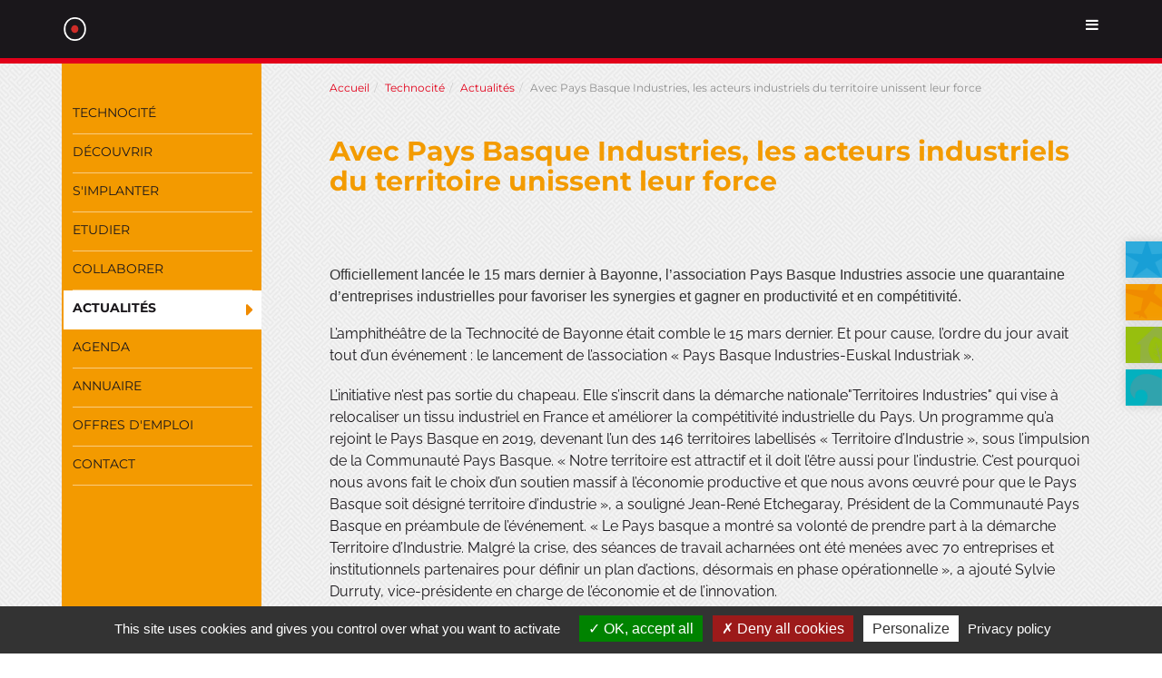

--- FILE ---
content_type: text/html; charset=utf-8
request_url: https://www.technopolepaysbasque.fr/fr/4-sites-technopolitains/technocite/actualite/avec-pays-basque-industries-les-acteurs-industriels-du-territoire-unissent-leur-force.html
body_size: 10731
content:
<!DOCTYPE html>
<html lang="fr" dir="ltr" class="no-js">
<head>

<meta charset="utf-8">
<!-- 
	Based on the TYPO3 Bootstrap Package by Benjamin Kott - http://www.bk2k.info

	This website is powered by TYPO3 - inspiring people to share!
	TYPO3 is a free open source Content Management Framework initially created by Kasper Skaarhoj and licensed under GNU/GPL.
	TYPO3 is copyright 1998-2018 of Kasper Skaarhoj. Extensions are copyright of their respective owners.
	Information and contribution at https://typo3.org/
-->


<link rel="shortcut icon" href="https://www.technopolepaysbasque.fr/typo3conf/ext/novaldi_theme/Resources/Public/Icons/favicon.ico" type="image/x-icon">

<meta property="og:type" content="article" />
<meta property="og:url" content="https://www.technopolepaysbasque.fr/fr/4-sites-technopolitains/technocite/actualite/avec-pays-basque-industries-les-acteurs-industriels-du-territoire-unissent-leur-force.html" />
<meta property="og:image" content="https://www.technopolepaysbasque.fr/fileadmin/_processed_/4/f/csm_Lancement_Pays_Basque_Industries_-_CAPB__c__Mathieu_Prat_0c497cee9f.jpg" />
<meta name="description" content="Officiellement lancée le 15 mars dernier à Bayonne, l’association Pays Basque Industries associe une quarantaine d’entreprises industrielles pour favoriser les synergies et gagner en productivité et en compétitivité.  " />
<meta property="og:description" content="Officiellement lancée le 15 mars dernier à Bayonne, l’association Pays Basque Industries associe une quarantaine d’entreprises industrielles pour favoriser les synergies et gagner en productivité et en compétitivité.  " />
<meta name="twitter:description" content="Officiellement lancée le 15 mars dernier à Bayonne, l’association Pays Basque Industries associe une quarantaine d’entreprises industrielles pour favoriser les synergies et gagner en productivité et en compétitivité.  " />
<meta property="article:published_time" content="2022-04-12T17:58:18+02:00" />
<meta property="article:modified_time" content="2022-04-12T18:00:04+02:00" />
<meta property="og:updated_time" content="2022-04-12T18:00:04+02:00" />
<meta name="generator" content="TYPO3 CMS">
<meta name="robots" content="index,follow">
<meta name="google" content="notranslate">
<meta name="apple-mobile-web-app-capable" content="no">
<meta http-equiv="X-UA-Compatible" content="IE=edge">
<meta property="og:site_name" content="Technopole Pays Basque">
<meta property="og:locale" content="fr_FR">
<meta name="twitter:site" content="@AggloCoteBasque">
<meta name="twitter:creator" content="@AggloCoteBasque">
<meta property="og:title" content="Avec Pays Basque Industries, les acteurs industriels du territoire unissent leur force - Technopole Pays Basque">
<meta name="twitter:title" content="Avec Pays Basque Industries, les acteurs industriels du territoire unissent leur force - Technopole Pays Basque">


<link rel="stylesheet" type="text/css" href="https://www.technopolepaysbasque.fr/typo3temp/compressor/merged-7b26665f804d75fc26966ba25c54ce1d-32afb5367a68df2ae7ba064b0ca74932.css.gzip?1765272037" media="all">
<link rel="stylesheet" type="text/css" href="https://www.technopolepaysbasque.fr/typo3temp/compressor/merged-6b44749dcb951e0ebcda96f796b2ff03-066fd4c3f38bcf1c5b0d7f548ce98f51.css.gzip?1649509653" media="print">


<script src="https://www.technopolepaysbasque.fr/typo3temp/compressor/merged-df929ceed0d35485e3d878b834647216-911f809e48cf108eb6371cc32a382a66.js.gzip?1649509653" type="text/javascript"></script>

<script type="text/javascript">
/*<![CDATA[*/
/*_scriptCode*/

			// decrypt helper function
		function decryptCharcode(n,start,end,offset) {
			n = n + offset;
			if (offset > 0 && n > end) {
				n = start + (n - end - 1);
			} else if (offset < 0 && n < start) {
				n = end - (start - n - 1);
			}
			return String.fromCharCode(n);
		}
			// decrypt string
		function decryptString(enc,offset) {
			var dec = "";
			var len = enc.length;
			for(var i=0; i < len; i++) {
				var n = enc.charCodeAt(i);
				if (n >= 0x2B && n <= 0x3A) {
					dec += decryptCharcode(n,0x2B,0x3A,offset);	// 0-9 . , - + / :
				} else if (n >= 0x40 && n <= 0x5A) {
					dec += decryptCharcode(n,0x40,0x5A,offset);	// A-Z @
				} else if (n >= 0x61 && n <= 0x7A) {
					dec += decryptCharcode(n,0x61,0x7A,offset);	// a-z
				} else {
					dec += enc.charAt(i);
				}
			}
			return dec;
		}
			// decrypt spam-protected emails
		function linkTo_UnCryptMailto(s) {
			location.href = decryptString(s,5);
		}
		

/*]]>*/
</script>

<link rel="alternate" hreflang="fr" href="https://www.technopolepaysbasque.fr/fr/4-sites-technopolitains/technocite/actualite/avec-pays-basque-industries-les-acteurs-industriels-du-territoire-unissent-leur-force.html" /><link rel="alternate" hreflang="en" href="https://www.technopolepaysbasque.fr/en/4-sites-technopolitains/technocite/new/avec-pays-basque-industries-les-acteurs-industriels-du-territoire-unissent-leur-force.html" />				<meta id="viewport" name='viewport'>
				<script>
				    (function(doc) {
				        if( /Android|webOS|iPhone|iPod|BlackBerry|IEMobile|windows phone|Windows Phone/i.test(navigator.userAgent) ) {
				        	doc.getElementById("viewport").setAttribute("content", "width=device-width, initial-scale=1, maximum-scale=2");
				        } 
				        else if ( navigator.userAgent.match(/iPad/i) ) {
				           doc.getElementById("viewport").setAttribute("content", "width=1200");
				        }
				        else {
				        	doc.getElementById("viewport").setAttribute("content", "width=device-width, initial-scale=1, maximum-scale=1");
				        }
				    }(document));
				</script><script type="application/ld+json">{"@context": "http://schema.org","@type": "Organization","url" : "https://www.technopolepaysbasque.fr/fr.html","@id":"#organization","name": "Technopole Pays Basque","logo": "https://www.technopolepaysbasque.fr/typo3conf/ext/novaldi_theme/Resources/Public/Images/logo-technopole-cote-basque.png"}</script><script type="application/ld+json">{"@context": "http://schema.org","@type": "WebSite","url" : "https://www.technopolepaysbasque.fr/fr.html","potentialAction": {"@type": "SearchAction","target": "https://www.technopolepaysbasque.fr/fr/recherche.html?tx_indexedsearch_pi2[search][sword]={search_term_string}","query-input": "required name=search_term_string"}}</script>
	<title>Avec Pays Basque Industries, les acteurs industriels du territoire unissent leur force - Technopole Pays Basque</title>
	<link rel="canonical" href="https://www.technopolepaysbasque.fr/fr/4-sites-technopolitains/technocite/actualite/avec-pays-basque-industries-les-acteurs-industriels-du-territoire-unissent-leur-force.html" />
</head>
<body id="technocite">

	<a class="sr-only sr-only-focusable" href="#content">Aller au contenu</a>
	
    <header
    class="navbar navbar-default navbar-has-image navbar-top">
    <div class="container">
   		<a class="wrap-small-logo" title="Technopole Agglo Pays Basque" rel="home" href="https://www.technopolepaysbasque.fr/fr.html">
			<img src="https://www.technopolepaysbasque.fr/typo3conf/ext/novaldi_theme/Resources/Public/Images/small-logo-technocb.png" title="Technopole Agglo Pays Basque" alt="logo Technopole Agglo Pays Basque"/>
   		</a>
    	
    	<span id="toggle-tech-menu" class="fa fa-bars" aria-hidden="true"></span>
  		<div class="row">
	        <div class="navbar-header navbar-header-main col-xs-12 col-md-3">
	            
	                
		                    <a class="navbar-brand navbar-brand-image" title="Technopole Pays Basque" rel="home" href="https://www.technopolepaysbasque.fr/fr.html">
		                        <img src="https://www.technopolepaysbasque.fr/typo3conf/ext/novaldi_theme/Resources/Public/Images/logo-technopole-cote-basque.png" alt="Technopole Pays Basque logo" title="Technopole Pays Basque" height="134" width="320">
		                    </a>
	                
	                
	            <p class="site-description">Le concentré d'innovation</p>
	            
	                <button class="navbar-toggle collapsed" type="button" data-toggle="collapse" data-target=".navbar-collapse">
	                    <span class="sr-only">Toggle navigation</span>
	                    <span class="icon-bar"></span>
	                    <span class="icon-bar"></span>
	                    <span class="icon-bar"></span>
	                </button>
	            
	            <span class="navbar-header-border-bottom"></span>
	        </div>
	   		<nav class="navbar-collapse collapse col-xs-12 col-md-5">
	       		<ul class="nav navbar-nav navbar-main"><li class="dropdown"><a href="https://www.technopolepaysbasque.fr/fr/le-territoire/politique-de-developpement-economique.html" title="Le territoire" class="col-xs-10 col-sm-10 col-md-12"><span>Le territoire</span></a></li><li class="dropdown"><a href="https://www.technopolepaysbasque.fr/fr/technopole/technopole-pays-basque.html" title="Technopole" class="col-xs-10 col-sm-10 col-md-12"><span>Technopole</span></a></li><li><a href="https://www.technopolepaysbasque.fr/fr/entreprises.html" title="Retrouvez l'ensemble des entreprises présentes sur la Technopole Basque. Sélectionnez le site si vous le connaissez."><span>Annuaire</span></a></li><li class="dropdown"><a href="https://www.technopolepaysbasque.fr/fr/contacts.html" title="Contacts" class="col-xs-10 col-sm-10 col-md-12"><span>Contacts</span></a></li></ul>
	       		<ul class="visible-xs visible-sm nav navbar-nav">
	       			<li class="izarbel"><a href="https://www.technopolepaysbasque.fr/fr/4-sites-technopolitains/izarbel/izarbel.html">Izarbel</a></li>
	       			<li class="technocite"><a href="https://www.technopolepaysbasque.fr/fr/4-sites-technopolitains/technocite/technocite.html">Technocité</a></li>
	       			<li class="arkinova"><a href="https://www.technopolepaysbasque.fr/fr/4-sites-technopolitains/arkinova/arkinova.html">Arkinova</a></li>
	       			<li class="oceanstart"><a href="https://www.technopolepaysbasque.fr/fr/4-sites-technopolitains/id-ocean.html">ID Ocean</a></li>
	       			<li><a href="https://www.technopolepaysbasque.fr/fr/contacts/sinscrire-a-la-newsletter.html">Newsletter</a></li>
	       		</ul>
		   </nav>
		   <div class="col-xs-12 col-md-4">
		   		<div class="wrap-search">
		   			<form enctype="multipart/form-data" method="post" name="search[searchform]" id="searchbox" action="https://www.technopolepaysbasque.fr/fr/recherche.html?tx_indexedsearch_pi2%5Baction%5D=search&amp;tx_indexedsearch_pi2%5Bcontroller%5D=Search">
<div>
<input type="hidden" name="tx_indexedsearch_pi2[__referrer][@extension]" value="" />
<input type="hidden" name="tx_indexedsearch_pi2[__referrer][@controller]" value="Standard" />
<input type="hidden" name="tx_indexedsearch_pi2[__referrer][@action]" value="index" />
<input type="hidden" name="tx_indexedsearch_pi2[__referrer][arguments]" value="YTowOnt9d5a0825f73e6d9d1d3967ffc4e12687c37da8b3e" />
<input type="hidden" name="tx_indexedsearch_pi2[__referrer][@request]" value="a:3:{s:10:&quot;@extension&quot;;N;s:11:&quot;@controller&quot;;s:8:&quot;Standard&quot;;s:7:&quot;@action&quot;;s:5:&quot;index&quot;;}4636334b900903fae4ae6c8ce88b7410b41ababf" />
<input type="hidden" name="tx_indexedsearch_pi2[__trustedProperties]" value="a:1:{s:6:&quot;search&quot;;a:7:{s:9:&quot;_sections&quot;;i:1;s:13:&quot;_freeIndexUid&quot;;i:1;s:7:&quot;pointer&quot;;i:1;s:3:&quot;ext&quot;;i:1;s:11:&quot;languageUid&quot;;i:1;s:5:&quot;sword&quot;;i:1;s:12:&quot;submitButton&quot;;i:1;}}015b7ceb5eab69923d1f4c438619497d632da8cd" />
</div>

	<input type="hidden" name="tx_indexedsearch_pi2[search][_sections]" value="0" />
    <input id="tx_indexedsearch_freeIndexUid" type="hidden" name="tx_indexedsearch_pi2[search][_freeIndexUid]" value="_" />
    <input id="tx_indexedsearch_pointer" type="hidden" name="tx_indexedsearch_pi2[search][pointer]" value="0" />
     <input type="hidden" name="tx_indexedsearch_pi2[search][ext]" value="" />
     <input type="hidden" name="tx_indexedsearch_pi2[search][languageUid]" value="" />	
	<label for="fieldSearch" class="sr-only">Rechercher</label>
	<input placeholder="Rechercher" id="fieldSearch" accesskey="4" type="text" name="tx_indexedsearch_pi2[search][sword]" />
	<button formmethod="post" class="submit" type="submit" name="tx_indexedsearch_pi2[search][submitButton]" value="OK"><span class="fa fa-search"></span></button>
</form>
		   		</div>
		   		<div class="wrap-agenda">
		   			<a href="https://www.technopolepaysbasque.fr/fr/agenda.html">
		   				<span class="fa fa-calendar" aria-hidden="true"></span>
		   				<div style="float:left">Agenda</div>
		   			</a>
		   		</div>
		   		<div class="wrap-newsletter">
		   			<a href="https://www.technopolepaysbasque.fr/fr/contacts/sinscrire-a-la-newsletter.html">
		   				<span class="fa fa-file-text-o" aria-hidden="true"></span>
		   				<div style="float:left">News<br/>letter</div>
		   			</a>
		   		</div>
		   		<div class="wrap-map">
		   			<a title="Accès carte des sites technopolitains" href="https://www.technopolepaysbasque.fr/fr/contacts/carte-sites-technopolitains.html">
		   				<img src="https://www.technopolepaysbasque.fr/typo3conf/ext/novaldi_theme/Resources/Public/Images/ico-map.png" alt="cartographie"/>
		   			</a>
		   		</div>
		   		<div class="wrap-social">
		   			<ul>
		   				<li><a href="https://www.facebook.com/EntreprendrePaysBasque" target="_blank"><span class="fa fa-facebook-official" aria-hidden="true"></span></a></li>
		   				<li><a href="https://twitter.com/technopolepb" target="_blank"><span class="fa fa-twitter" aria-hidden="true"></span></a></li>
		   				<li><a href="https://fr.linkedin.com/company/technopole-pays-basque" target="_blank"><span class="fa fa-linkedin-square" aria-hidden="true"></span></a></li>
		   			</ul>
		   		</div>
		   		<div class="wrap-languages">
		   			<nav id="lang-navigation" class="lang-navigation text-right"><p class="flag flag-fr" data-toggle="dropdown" aria-haspopup="true" aria-expanded="false" role="button"><a href="#">Français</a><span class="fa fa-chevron-down"></span></p><ul class="dropdown-menu"><li class="flag flag-gb"><a href="https://www.technopolepaysbasque.fr/en/4-sites-technopolitains/technocite/new/avec-pays-basque-industries-les-acteurs-industriels-du-territoire-unissent-leur-force.html">English</a></li></ul></nav>
		   		</div>
		   </div>
	   </div>
    </div>
</header>


    <div id="content" class="main-section">
    	
    	
    	
    	
			<div class="wrap-technopole-switch">
				<ul>
					<li class="izarbel">
						<a href="https://www.technopolepaysbasque.fr/fr/4-sites-technopolitains/izarbel/izarbel.html"><img height="80" width="80" src="https://www.technopolepaysbasque.fr/typo3conf/ext/novaldi_theme/Resources/Public/Images/switch-izarbel.png" alt=""/>Izarbel</a>
					</li>
					<li class="technocite">
						<a href="https://www.technopolepaysbasque.fr/fr/4-sites-technopolitains/technocite/technocite.html"><img height="80" width="80" src="https://www.technopolepaysbasque.fr/typo3conf/ext/novaldi_theme/Resources/Public/Images/switch-technocite.png" alt=""/>Technocité</a>
					</li>
					<li class="arkinova">
						<a href="https://www.technopolepaysbasque.fr/fr/4-sites-technopolitains/arkinova/arkinova.html"><img height="80" width="80" src="https://www.technopolepaysbasque.fr/typo3conf/ext/novaldi_theme/Resources/Public/Images/switch-arkinova.png" alt=""/>Arkinova</a>
					</li>
					<li class="oceanstart">
						<a href="https://www.technopolepaysbasque.fr/fr/4-sites-technopolitains/id-ocean.html"><img height="80" width="80" src="https://www.technopolepaysbasque.fr/typo3conf/ext/novaldi_theme/Resources/Public/Images/switch-ocean-start.png" alt=""/>ID Ocean</a>
					</li>
				</ul>
			</div>
		       
        <section id="p81" class="page-81 pagelevel-4 language-0 backendlayout-pagets__default_2_columns_25_75 layout-0">
            
	<div id="wrap-mobile-menu" class="visible-xs-block visible-sm-block">
		<div class="sidebar-nav" data-abstract="" data-spy="affix"><div class="navbar"><ul class="nav navbar-nav"><li><a href="https://www.technopolepaysbasque.fr/fr/4-sites-technopolitains/technocite/technocite.html" title="Technocité">Technocité</a></li><li class="dropdown"><a href="https://www.technopolepaysbasque.fr/fr/4-sites-technopolitains/technocite/decouvrir/savoir-faire.html" title="Découvrir">Découvrir</a></li><li class="dropdown"><a href="https://www.technopolepaysbasque.fr/fr/4-sites-technopolitains/technocite/simplanter/offres-immobilieres.html" title="S'implanter">S'implanter</a></li><li><a href="https://www.technopolepaysbasque.fr/fr/4-sites-technopolitains/technocite/etudier.html" title="Etudier/Se former">Etudier</a></li><li><a href="https://www.technopolepaysbasque.fr/fr/4-sites-technopolitains/technocite/collaborer.html" title="Située sur Technocité à Bayonne, Compositadour est une plate-forme technologique dédiée aux matériaux avancés Installée depuis 2010.">Collaborer</a></li><li class="current"><a href="https://www.technopolepaysbasque.fr/fr/4-sites-technopolitains/technocite/actualites.html" title="Retrouvez les dernières actualités de la technopole Côte Basque avec les articles d'actualités de Technocité.">Actualités</a></li><li><a href="https://www.technopolepaysbasque.fr/fr/4-sites-technopolitains/technocite/agenda.html" title="Retrouvez l'agenda complet de  Technocité à Bayonne">Agenda</a></li><li><a href="https://www.technopolepaysbasque.fr/fr/4-sites-technopolitains/technocite/entreprises.html" title="Retrouvez l'ensemble des entreprises liées a l'aéronautique et implantées sur Technocité.">Annuaire</a></li><li><a href="https://www.technopolepaysbasque.fr/fr/4-sites-technopolitains/technocite/offres-demploi.html" title="Retrouvrez les différentes offres d'emplois des entreprises de Technocité à Bayonne.">Offres d'emploi</a></li><li><a href="https://www.technopolepaysbasque.fr/fr/4-sites-technopolitains/technocite/contact.html" title="Rentrez en contact avec Technocité à Bayonne : formulaire de contact rapide.">Contact</a></li></ul></div></div>
		<div class="menu-link visible-xs-block visible-sm-block"><span class="fa fa-angle-left" aria-hidden="true"></span></div>
	</div>
	<div class="container">
		<div class="row">
			<div class="col-md-3 visible-md-block visible-lg-block" id="left">
				<div class="sidebar-nav" data-abstract="" data-spy="affix"><div class="navbar"><ul class="nav navbar-nav"><li><a href="https://www.technopolepaysbasque.fr/fr/4-sites-technopolitains/technocite/technocite.html" title="Technocité">Technocité</a></li><li class="dropdown"><a href="https://www.technopolepaysbasque.fr/fr/4-sites-technopolitains/technocite/decouvrir/savoir-faire.html" title="Découvrir">Découvrir</a></li><li class="dropdown"><a href="https://www.technopolepaysbasque.fr/fr/4-sites-technopolitains/technocite/simplanter/offres-immobilieres.html" title="S'implanter">S'implanter</a></li><li><a href="https://www.technopolepaysbasque.fr/fr/4-sites-technopolitains/technocite/etudier.html" title="Etudier/Se former">Etudier</a></li><li><a href="https://www.technopolepaysbasque.fr/fr/4-sites-technopolitains/technocite/collaborer.html" title="Située sur Technocité à Bayonne, Compositadour est une plate-forme technologique dédiée aux matériaux avancés Installée depuis 2010.">Collaborer</a></li><li class="current"><a href="https://www.technopolepaysbasque.fr/fr/4-sites-technopolitains/technocite/actualites.html" title="Retrouvez les dernières actualités de la technopole Côte Basque avec les articles d'actualités de Technocité.">Actualités</a></li><li><a href="https://www.technopolepaysbasque.fr/fr/4-sites-technopolitains/technocite/agenda.html" title="Retrouvez l'agenda complet de  Technocité à Bayonne">Agenda</a></li><li><a href="https://www.technopolepaysbasque.fr/fr/4-sites-technopolitains/technocite/entreprises.html" title="Retrouvez l'ensemble des entreprises liées a l'aéronautique et implantées sur Technocité.">Annuaire</a></li><li><a href="https://www.technopolepaysbasque.fr/fr/4-sites-technopolitains/technocite/offres-demploi.html" title="Retrouvrez les différentes offres d'emplois des entreprises de Technocité à Bayonne.">Offres d'emploi</a></li><li><a href="https://www.technopolepaysbasque.fr/fr/4-sites-technopolitains/technocite/contact.html" title="Rentrez en contact avec Technocité à Bayonne : formulaire de contact rapide.">Contact</a></li></ul></div></div>
			</div>
			<div class="col-md-9" role="main" id="main">
				<div class="breadcrumb-section hidden-xs hidden-sm"><ul class="breadcrumb" itemscope itemtype="http://schema.org/BreadcrumbList"><li itemprop="itemListElement" itemscope itemtype="http://schema.org/ListItem"><a href="https://www.technopolepaysbasque.fr/fr.html" itemprop="item"><span itemprop="name">Accueil</span></a><meta itemprop="position" content="1" /></li><li itemprop="itemListElement" itemscope itemtype="http://schema.org/ListItem"><a href="https://www.technopolepaysbasque.fr/fr/4-sites-technopolitains/technocite/technocite.html" itemprop="item"><span itemprop="name">Technocité</span></a><meta itemprop="position" content="2" /></li><li itemprop="itemListElement" itemscope itemtype="http://schema.org/ListItem"><a href="https://www.technopolepaysbasque.fr/fr/4-sites-technopolitains/technocite/actualites.html" itemprop="item"><span itemprop="name">Actualités</span></a><meta itemprop="position" content="3" /></li><li itemprop="itemListElement" itemscope itemtype="http://schema.org/ListItem"><span itemprop="name">Avec Pays Basque Industries, les acteurs industriels du territoire unissent leur force</span><meta itemprop="position" content="4" /></li></ul></div>
				<!--TYPO3SEARCH_begin-->
				
				
				

<div id="c60" class="frame default"><div class="news news-single"><div class="article" itemscope="itemscope" itemtype="http://schema.org/Article"><!-- date --><span class="news-list-date"><time datetime="2022-04-12"></time></span><h1 class="entry-title Technocité">Avec Pays Basque Industries, les acteurs industriels du territoire unissent leur force</h1><!-- fal media preview element --><div class="news-img-wrap"><figure class="image"><img src="https://www.technopolepaysbasque.fr/fileadmin/_processed_/4/f/csm_Lancement_Pays_Basque_Industries_-_CAPB__c__Mathieu_Prat_01f0e517c4.jpg" width="1292" height="860" alt="" /></figure></div><!-- main text --><div class="news-text-wrap">
				
				
							Officiellement lancée le 15 mars dernier à Bayonne, l’association Pays Basque Industries associe une quarantaine d’entreprises industrielles pour favoriser les synergies et gagner en productivité et en compétitivité.  		
										
				
			</div><!-- content elements --><div id="c1432" class="frame default"><p class="text-left">L’amphithéâtre de la Technocité de Bayonne était comble le 15 mars dernier. Et pour cause, l’ordre du jour avait tout d’un événement&nbsp;: le lancement de l’association «&nbsp;Pays Basque Industries-Euskal Industriak&nbsp;».</p><p class="text-left">L’initiative n’est pas sortie du chapeau. Elle s’inscrit dans la démarche nationale<strong></strong><strong><span style="font-weight: normal;">&quot;Territoires Industries&quot; qui vise à relocaliser un tissu industriel en France et améliorer la compétitivité industrielle du Pays. Un programme qu’a rejoint le Pays Basque en 2019, devenant l’un des 146 territoires labellisés «&nbsp;Territoire d’Industrie&nbsp;», sous l’impulsion de la Communauté Pays Basque. «&nbsp;Notre territoire est attractif et il doit l’être aussi pour l’industrie. C’est pourquoi nous avons fait le choix d’un soutien massif à l’économie productive et que nous avons œuvré pour que le Pays Basque soit désigné territoire d’industrie », a souligné Jean-René Etchegaray, Président de la Communauté Pays Basque en préambule de l’événement. «&nbsp;Le Pays basque a montré sa volonté de prendre part à la démarche Territoire d’Industrie. Malgré la crise, des séances de travail acharnées ont été menées avec 70 entreprises et institutionnels partenaires&nbsp;pour définir un plan d’actions, désormais en phase opérationnelle », a ajouté Sylvie Durruty, vice-présidente en charge de l’économie et de l’innovation.</span></strong></p><p class="text-left"><strong>La puissance du collectif</strong></p><p class="text-left"><strong><span style="font-weight: normal;">Si les industriels se sont activement engagés dans le programme Territoire d’Industrie, 8 entreprises (Agour, Akira Technologies, BMS Circuits, EPTA France, Lauak, Lophitz, Sokoa et Somocap ) ont souhaité inscrire cette initiative collaborative dans la durée, en créant l’association «&nbsp;Pays Basque Industries&nbsp;». « Nous avons pris conscience des opportunités que présentent ces rencontres entre chefs d’entreprises. Nous avons de nombreux points communs et des intérêts convergents. D’où la volonté de créer une structure permettant d’aller plus loin dans ces partages d’expériences et de bonnes pratiques, pour améliorer la compétitivité de nos entreprises&nbsp;», explique Mikel Charriton, président de Pays Basque Industries et Directeur Général du groupe Lauak.</span></strong></p><p class="text-left"><strong><span style="font-weight: normal;">L’association Pays Basque Industries regroupe aujourd’hui une quarantaine de membres. Sa particularité&nbsp;? S’inscrire dans une démarche «&nbsp;multi-filières&nbsp;» en misant sur la puissance du collectif et l’attachement à des valeurs communes. L’association entend répondre à trois objectifs complémentaires&nbsp;: structurer la communication des industriels locaux, mettre en œuvre des services mutualisés pour gagner en compétitivité et animer la communauté autour d’événements collectifs. L’Association entend faire rayonner le tissu industriel basque par l’innovation.</span></strong></p><p class="text-left"><strong>Projets collaboratifs et mutualisés</strong></p><p class="text-left"><strong><span style="font-weight: normal;">Déjà, des projets concrets au bénéfice du tissu industriel basque émergent. A l’image de celui visant à créer un groupement d’achat mutualisé. « L’optimisation du processus d’achat est essentielle pour l’industrie, encore plus aujourd’hui ou l’accumulation de crises génèrent une instabilité extrême, souligne Fabrice Sorhouet, gérant de Somocap, qui pilote le projet au sein de l’association. «&nbsp;Nous avons monté un groupe de travail avec différents acheteurs des entreprises membres et le GIE EROSI pour structurer cette démarche de partenariat. L’objectif est de bénéficier de meilleures conditions tarifaires et de rationaliser les processus d’achat&nbsp;».</span></strong></p><p class="text-left"><strong><span style="font-weight: normal;">Autre projet à forte valeur ajoutée portée par l’association et la Communauté Pays Basque, la création d’un Pôle Usine du Futur en Soule est en cours. Cette plateforme, véritable accélérateur de transfert technologique et d’innovation pour les entreprises du territoire, comprendra un plateau technologique, un incubateur et une offre &nbsp;d’enseignement supérieur et de formation en mécatronique. «&nbsp;Cet outil va bénéficier aux TPE et PME du Pays basque intérieur pour intégrer les technologies du futur. Elle contribuera à développer l’attractivité des territoires ruraux et à attirer les talents », note Mathieu Pourrillou, Directeur Général du groupe Lophitz.&nbsp;&nbsp;</span></strong></p><p class="text-left"><strong><span style="font-weight: normal;">Pays Basque Industries a également contribué, dès sa conception, au développement de Turbolab, une plateforme technologique partagée pour la propulsion aéronautique innovante. «&nbsp;A l’origine, nous avions besoin d’un banc d’essai supplémentaire pour Akira. Rapidement, nous avons imaginé un projet plus ambitieux, ouvert et collaboratif, avec la Communauté Pays Basque et l’ESTIA, sur le site de la Technocité&nbsp;», raconte Sylvain Loumé, Directeur d’Akira. Turbolab associera un banc d’essai évolutif, un espace dédié à la formation et la recherche et à des locaux pour accueillir des entreprises et des start-ups. «&nbsp;Nous prévoyons les premières utilisations du banc d’essai en 2023 et les premiers travaux de R&amp;D en 2024, sachant que la plateforme est ouverte à d’autres entreprises. L’objectif est de créer un laboratoire commun avec l’ESTIA labellisé ENT ».</span></strong></p><p class="text-left"><strong>Miser sur le partage d’expérience</strong></p><p class="text-left"><strong><span style="font-weight: normal;">Pays Basque Industries mise sur les synergies autour d’enjeux majeurs du secteur. « L’innovation vient de l’échange, de l’exploitation des possibles. C’est pourquoi nous avons vocation à être un véritable club d’entreprises visant à partager les bonnes pratiques pour gagner en agilité et monter en compétitivité », explique Karim Mahé, Directeur des Opérations de BMS Circuits. S’appuyant sur les principes du Gemba Walk, une méthode de lean management qui vise à aller sur le terrain, l’association prévoit des visites d’entreprises thématiques (Démarche ISO 14001, Quick Response Quality Control…) pour découvrir des solutions concrètes et favoriser les retours d’expérience.</span></strong><strong></strong></p><p class="text-left"><strong><span style="font-weight: normal;">C’est dans ce même esprit que Pays Basque Industries s’engage en faveur d’une industrie résiliente et durable.&nbsp; «&nbsp;A travers la participation au projet FATALOOP, l’organisation d’une conférence sur la transition écologique, nous souhaitons engager le tissu industriel dans la dynamique de l’usine responsable. L’industrie se doit d’intégrer la dimension environnementale dans toute sa chaîne de valeur. Nous avons aussi un important travail de pédagogie à mener, car l’industrie applique déjà des démarches vertueuses, loin de la mauvaise image dont elle pâtit&nbsp;», insiste </span></strong><strong><span style="font-weight: normal;">Timothée</span></strong><strong></strong><strong><span style="font-weight: normal;">Achéritogaray, Directeur Général de SOKOA. Déjà, Pays Basque Industries s’est associée à l’appel à projet éco-innovation de la Communauté Pays Basque, offrant une année d’adhésion et un coaching individuel aux cinq entreprises lauréates.</span></strong></p><p class="text-left"><strong>Attirer les talents</strong></p><p class="text-left"><strong><span style="font-weight: normal;">Enfin, Pays Basque Industries se mobilise en faveur de l’emploi et de l’attractivité des métiers. Un enjeu d’autant plus important que l’industrie l’un des principaux créateurs d’emplois et l’un des moteurs de la résilience de l’économie basque</span></strong>. «&nbsp;Nous sommes attractifs et nous devons continuer dans cette dynamique. Avec un taux de chômage de 7,2% et d’importants besoins de recrutement, c’est à nous d’être innovants pour attirer les talents de demain », explique Jean-Marc Abbadie, DHR d’EPTA. L’association prévoit ainsi d’expérimenter des solutions nouvelles en matière d’emploi, de mobilité et d’hébergements, mais aussi de mieux faire connaître les besoins RH auprès des milieux scolaire et universitaire. Dès avril, <span style="font-family: Calibri-Bold;">une étude<strong></strong></span><span style="font-family: Calibri-Bold;">sur les besoins en</span><span style="font-family: Calibri-Bold;">recrutement sera lancée et un forum des emplois et des métiers est déjà dans les cartons.</span></p><p class="text-left"><strong><span style="font-weight: normal;">Emploi, attractivité, innovation technologique, transition écologique, l’association dessine déjà une ambitieuse feuille de route</span></strong><strong>. «</strong><strong><span style="font-weight: normal;">&nbsp;Pays Basque Industrie est un collectif au service des entreprises avec des actions concrètes. C’est une association avec une maturité exceptionnelle et qui ira loin&nbsp;», se félicite Mikel Charriton, qui vise la centaine d’adhérents d’ici la fin de l’année. D’ici là, </span></strong><strong><span style="font-weight: normal;">le recrutement d’un ingénieur </span></strong><strong><span style="font-weight: normal;">permettra d’accompagner les membres dans leur démarche collective.</span></strong></p></div><div class="news-list-view row"><!--
	=====================
		Partials/List/Item.html
--><div class="col-md-6"><div class="article articletype-0 news-cat-4"><div class="news-left"><div class="news-img-wrap"><a href="https://www.technopolepaysbasque.fr/fr/4-sites-technopolitains/id-ocean/actualite/ecoconception-version-pratique.html"><img src="https://www.technopolepaysbasque.fr/fileadmin/_processed_/2/3/csm_Rencontre_entrepreneuriat_Crealuz_706c9a9132.jpg" width="370" height="500" alt="" /></a></div></div><div class="news-right"><!-- header --><div class="header"><span class="news-list-date">
							07/04/2022
						</span><h2><a href="https://www.technopolepaysbasque.fr/fr/4-sites-technopolitains/id-ocean/actualite/ecoconception-version-pratique.html">
							Ecoconception, version pratique 
						</a></h2></div><!-- teas=ser text --><div class="teaser-text"><p>
										
										Le 16 mars, une vingtaine d’étudiants du Master Action Sport/Glisse MI2PAS ont rencontré des start-up dans le domaine de l’écoconception et...
								
					</p><a class="more" href="https://www.technopolepaysbasque.fr/fr/4-sites-technopolitains/id-ocean/actualite/ecoconception-version-pratique.html">
						En savoir plus
					</a></div></div></div></div><!--
	=====================
		Partials/List/Item.html
--><div class="col-md-6"><div class="article articletype-0 news-cat-1"><div class="news-left"><div class="news-img-wrap"><a href="https://www.technopolepaysbasque.fr/fr/4-sites-technopolitains/izarbel/actualite/le-futur-du-numerique-au-pays-basque-construit-collectivement.html"><img src="https://www.technopolepaysbasque.fr/fileadmin/_processed_/3/7/csm_Ateliers_collaboratifs_futur_du_nume__rique_au_Pays_basque_-_Photo_2_-__Photo_V.Biard_44__-_copie_8213c8bc9d.jpg" width="370" height="500" alt="" /></a></div></div><div class="news-right"><!-- header --><div class="header"><span class="news-list-date">
							28/04/2022
						</span><h2><a href="https://www.technopolepaysbasque.fr/fr/4-sites-technopolitains/izarbel/actualite/le-futur-du-numerique-au-pays-basque-construit-collectivement.html">
							Le futur du numérique au Pays Basque construit collectivement
						</a></h2></div><!-- teas=ser text --><div class="teaser-text"><p>
										
										Pour la seconde fois, des ateliers collaboratifs organisés par la Communauté Pays Basque et sa Technopole ont réuni des acteurs de l’écosystème du...
								
					</p><a class="more" href="https://www.technopolepaysbasque.fr/fr/4-sites-technopolitains/izarbel/actualite/le-futur-du-numerique-au-pays-basque-construit-collectivement.html">
						En savoir plus
					</a></div></div></div></div></div><!-- Link Back --><div class="news-backlink-wrap"><a href="https://www.technopolepaysbasque.fr/fr/actualites.html">
						Retour
					</a></div></div></div></div>
				<!--TYPO3SEARCH_end-->
				<div class="wrap-share">    	<div id="fb-root"></div>
		<script>(function(d, s, id) {
		  var js, fjs = d.getElementsByTagName(s)[0];
		  if (d.getElementById(id)) return;
		  js = d.createElement(s); js.id = id;
		  js.src = "//connect.facebook.net/fr_FR/sdk.js#xfbml=1&version=v2.8";
		  fjs.parentNode.insertBefore(js, fjs);
		}(document, 'script', 'facebook-jssdk'));</script>
		<ul>
			<li><div class="fb-share-button" data-href="https://developers.facebook.com/docs/plugins/" data-layout="button_count" data-mobile-iframe="true"><a class="fb-xfbml-parse-ignore" target="_blank" href="https://www.facebook.com/sharer/sharer.php?u=https%3A%2F%2Fdevelopers.facebook.com%2Fdocs%2Fplugins%2F&amp;src=sdkpreparse">Partager</a></div></li>
    	
	    	<li><a href="https://twitter.com/share" class="twitter-share-button" data-show-count="false">Tweet</a><script async src="//platform.twitter.com/widgets.js" charset="utf-8"></script></li>
	    </ul></div>
			</div>
		</div>
	</div>

        </section>       
    </div>

    <div id="colophon" class="footer-section" role="contentinfo">
	<div class="container">				
		<div class="row">
			<div class="col-xs-12 col-md-3">
				<img class="logo" src="https://www.technopolepaysbasque.fr/typo3conf/ext/novaldi_theme/Resources/Public/Images/logo-footer-technopole-cote-basque.png" alt="Technopole Pays Basque logo" height="50"/>
			</div>
			<div class="col-xs-12 col-md-9">
				<nav class="menu-copyright">
	       			<ul><li><a href="https://www.technopolepaysbasque.fr/fr/plan-du-site.html" title="Plan du site"><span>Plan du site</span></a></li><li><a href="https://www.technopolepaysbasque.fr/fr/mentions-legales.html" title="Mentions légales"><span>Mentions légales</span></a></li><li><a href="https://www.technopolepaysbasque.fr/fr/accessibilite.html" title="Accessibilité"><span>Accessibilité</span></a></li><li><a href="https://www.technopolepaysbasque.fr/fr/politique-confidentialite.html" title="Politique de confidentialité"><span>Politique confidentialité</span></a></li><li><a href="https://www.technopolepaysbasque.fr/fr/cookies.html" title="Politique d'utilisation des cookies"><span>Cookies</span></a></li><li><a href="https://www.technopolepaysbasque.fr/fr/espace-presse.html" title="Espace Presse"><span>Espace Presse</span></a></li><li><a href="https://www.technopolepaysbasque.fr/fr/contacts/sinscrire-a-la-newsletter.html" title="Newsletter"><span>Newsletter</span></a></li><li><a href="https://www.technopolepaysbasque.fr/fr/contacts.html" title="Contacts"><span>Contacts</span></a></li></ul>
		   		</nav>
		   		<div class="wrap-social">
		   			<ul>
		   				<li><a href="https://www.facebook.com/EntreprendrePaysBasque" target="_blank"><span class="fa fa-facebook-official" aria-hidden="true"></span></a></li>
		   				<li><a href="https://twitter.com/technopolepb" target="_blank"><span class="fa fa-twitter" aria-hidden="true"></span></a></li>
		   				<li><a href="https://fr.linkedin.com/company/technopole-pays-basque" target="_blank"><span class="fa fa-linkedin-square" aria-hidden="true"></span></a></li>		   				
		   			</ul>
		   		</div>
		   		<a class="logo-agglo" href="https://www.communaute-paysbasque.fr/" target="_blank"><img width="240" height="" src="https://www.technopolepaysbasque.fr/typo3conf/ext/novaldi_theme/Resources/Public/Images/logo-trilingue-capb-horizontal.svg" alt="Communauté Pays Basque"/></a>
			</div>
		</div>	
	</div>
</div>
<script src="https://www.technopolepaysbasque.fr/typo3conf/ext/novaldi_theme/Resources/Public/JavaScript/tarteaucitron.js/tarteaucitron.js?1616518568" type="text/javascript"></script>
<script src="https://www.technopolepaysbasque.fr/typo3temp/compressor/merged-92830a837dedb462a99deca1516c056e-2ee4458c29beee43880a90da01e16041.js.gzip?1649509653" type="text/javascript"></script>
<script src="https://www.technopolepaysbasque.fr/typo3temp/compressor/merged-c7fa30329bf7c37ad8b0750de91e90ef-17183c0fd62190c6546d94851328de32.js.gzip?1649509653" type="text/javascript"></script>
<script type="text/javascript">
/*<![CDATA[*/
/*TS_inlineFooter*/
tarteaucitron.user.gtagUa = 'G-0D0YX1G8KP';            tarteaucitron.user.gtagMore = function () { /* add here your optionnal gtag() */ };            (tarteaucitron.job = tarteaucitron.job || []).push('gtag');

/*]]>*/
</script>

</body>
</html>